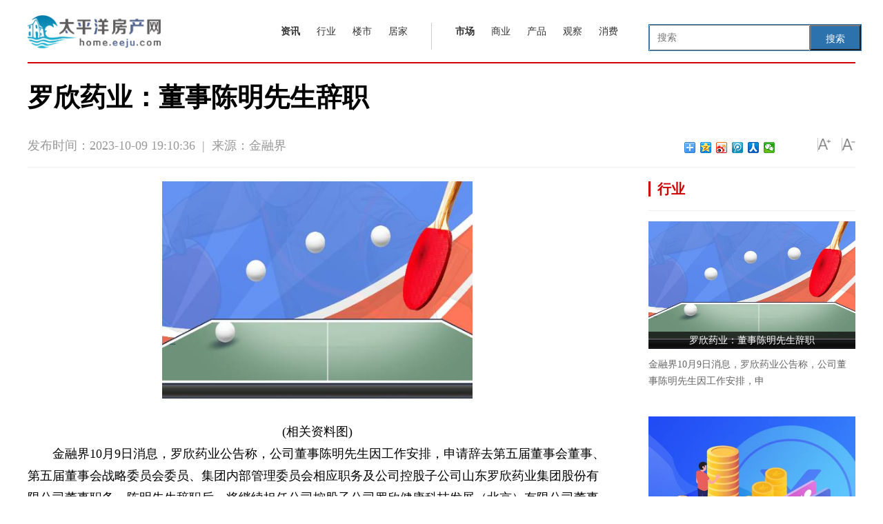

--- FILE ---
content_type: text/html
request_url: http://home.eeju.com/xingye/2023/1009/64597.html
body_size: 7289
content:
<!DOCTYPE html>
<html>
<head>
<meta http-equiv="Content-Type" content="text/html; charset=UTF-8" />
<title>罗欣药业：董事陈明先生辞职_太平洋房产网</title>
<meta http-equiv="keywords" content="太平洋房产网、房产新闻、行业、楼市、居家、消费、商业、资讯、产品">
<meta http-equiv="description" content="金融界10月9日消息，罗欣药业公告称，公司董事陈明先生因工作安排，申">
<link href="http://home.eeju.com/static_show/css/20180913.css" rel="stylesheet" type="text/css" />
<link rel="stylesheet" type="text/css" href="http://home.eeju.com/static_show/css/style.css">
<link rel="stylesheet" type="text/css" href="http://home.eeju.com/static_show/css/newindexstyle.css??">
<link href="http://home.eeju.com/static_show/css/iconfont.css" rel="stylesheet" type="text/css">
<script type="text/javascript" src="http://home.eeju.com/static_show/js/jquery-1.11.0.min.js"></script>
<link rel="shortcut icon" href="http://home.eeju.com/static_show/logo/4.ico" type="image/x-icon">
<script src="http://home.eeju.com/static_show/js/uaredirect.js" type="text/javascript"></script>
<SCRIPT type=text/javascript>uaredirect("http://mfangchan.eeju.com/xingye/2023/1009/64597.html");</SCRIPT>
<style>
.leftBox p {
    text-indent: 2em;
}
.recommend-wrap {
    border-top: 4px solid #626262;
    padding-top: 20px;
}
.mt30 {
    margin-top: 30px;
}
.clearfix, .clearfix:after {
    clear: both;
    zoom: 1;
}
.re-tab {
    float: left;
    width: 5pc;
    /*  padding: 10px 25px 0 20px;*/
    border-right: 1px solid #ddd;
}
.re-tab li {
    float: left;
    width: 100%;
    margin-bottom: 10px;
}
.re-tab .on, .re-tab a:hover {
    color: #fff;
    background-color: #0097ff;
}
.re-tab a {
    display: block;
    width: 5pc;
    height: 30px;
    line-height: 30px;
    text-align: center;
    color: #666;
}
.re-con-wrap {
    float: left;
    width: 660px;
    padding: 10px 0 0 30px;
}
.re-con-wrap .re-con:first-child {
    display: block;
}
.pic-item-list-4 {
    margin-top: -30px;
}
.pic-item-4 {
    height: 105px;
    margin-top: 30px;
}
.pic-item {
    zoom: 1;
}
.pic-item-4 .pic-item-img {
    width: 140px;
    height: 105px;
    margin-right: 15px;
}
.pic-item-img, .pic-item-info, .pic-item-tit {
    overflow: hidden;
}
.pic-item-img {
    display: inline-block;
    float: left;
    margin-right: 9pt;
    font-size: 0;
    line-height: 0;
}
.pic-item-4 .pic-item-info, .pic-item-4 .pic-item-tit {
    height: 52px;
    margin-top: 3px;
    line-height: 26px;
}
.pic-item-4 .pic-item-info, .pic-item-4 .pic-item-tit {
    display: block;
    float: left;
    width: 460px;
    font-weight: 400;
}
.pic-item-img, .pic-item-info, .pic-item-tit {
    overflow: hidden;
}
.pic-item-4 .pic-item-info, .pic-item-4 .pic-item-tit {
    height: 52px;
    margin-top: 3px;
    line-height: 26px;
}
.pic-item-4 .pic-item-info, .pic-item-4 .pic-item-tit {
    display: block;
    float: left;
    width: 460px;
    font-weight: 400;
}
.pic-item-tit a {
    color: #343434;
}
.pic-item-info {
    color: #999;
}
.pic-item-img, .pic-item-info, .pic-item-tit {
    overflow: hidden;
}
.headBox {
    border-top: 2px solid #cf0101;
    margin: auto;
    padding: 20px 0 0 0;
    width: 1200px;
}
.articleBody img {
    border: 0px;
    vertical-align: top;
    max-width: 600px;
    display: block;
    margin: auto;
}
</style>
</head>
<body>
<div>
  <div style="clear: both"></div>
  <!---top---->
  <div class="sh-sub-header">
    <div class="sh-header-content" style="width:1200px;">
      <div style="float:left;"><a href="http://home.eeju.com"><img src="http://home.eeju.com/static_show/logo/4.png" width="193" height="63" /></a></div>

      <style>
#siteSearch {float: right;width: 300px;height: 41px;font-size: 14px;cursor: pointer;padding-top: 20px;}
#soform {width: 309px;height: 39px;border: 1px solid #2C72AD;}
#kw, .btn1 {line-height: 37px;}
.input1 {width: 233px;padding-left: 10px;height: 37px;}
.btn1 {width: 74px;height: 100%;text-align: center;padding: 0 21px;background-color: #2C72AD;color: #fff;float: right;}
</style>
<div id="siteSearch">
    <form id="soform" class="clearfix" action="http://www.duosou.net/" target="_blank">
          <input type="text" name="kw" id="kw" class="input1 fl" placeholder="搜索">
          <button type="submit" class="btn1">搜索</button>
</form>
</div>
      <div class="sh-body" style="float: right;width: 545px;">
        <div class="sh-body-content">
          <div class="sh-nav-content sh-clearfix">
            <div class="sh-nav-item" style="padding-right:22px;">
              <ul class="sh-list sh-list-horizontal sh-body-nav">
                <li class="sh-item" style="padding:0 12px;"><a href="http://fcnews.eeju.com/http://fcnews.eeju.com/" target="_blank"><strong>资讯</strong></a></li>
                <li class="sh-item" style="padding:0 12px;"><a href="http://home.eeju.com/xingye/" target="_blank">行业</a></li>
                <li class="sh-item" style="padding:0 12px;"><a href="http://home.eeju.com/loushi/" target="_blank">楼市</a></li>
                <li class="sh-item" style="padding:0 12px;"><a href="http://home.eeju.com/jujia/" target="_blank">居家</a></li>
              </ul>
            </div>
            <div class="sh-nav-item" style="padding:0 22px;">
              <ul class="sh-list sh-list-horizontal sh-body-nav">
                <li class="sh-item" style="padding:0 12px;"><a href="http://home.eeju.com/shichang/" target="_blank"><strong>市场</strong></a></li>
                <li class="sh-item" style="padding:0 12px;"><a href="http://home.eeju.com/shangye/" target="_blank">商业</a></li>
                <li class="sh-item" style="padding:0 12px;"><a href="http://home.eeju.com/chanpin/" target="_blank">产品</a></li>
                <li class="sh-item" style="padding:0 12px;"><a href="http://home.eeju.com/guancha/" target="_blank">观察</a></li>
                <li class="sh-item" style="padding:0 12px;"><a href="http://home.eeju.com/xiaofei/" target="_blank">消费</a></li>
              </ul>
            </div>
          </div>
        </div>
      </div>
    </div>
  </div>
  
  <!---topend---->
  <div style="clear: both"></div>
</div>
<div class="headBox">
  <h1 class="articleTitle">罗欣药业：董事陈明先生辞职</h1>
  <script>   
with(document)0[  
(getElementsByTagName('head')[0]||body).  
appendChild(createElement('script')).  
src='http://bdimg.share.baidu.com/static/api/js/share.js?v=89860593.js?cdnversion='+~(-new Date()/36e5)  
];  
</script>
  <div class="articleInfo">
    <div class="pub_date"><span id="pubtime_baidu">发布时间：2023-10-09 19:10:36</span>&nbsp;&nbsp;|&nbsp;&nbsp;<span id="source_baidu">来源：金融界</span>&nbsp;&nbsp;</div>
    <div class="topFunction"> <span id="topShare" class="topShare jiathis_style_24x24"><a href="http://www.jiathis.com/share?uid=1541982" class="jiathis jiathis_txt jtico jtico_jiathis" target="_blank"></a></span> <span id="zoomUp" class="zoomUp"></span> <span id="zoomDown" class="zoomDown"></span> </div>
    <div class="bdsharebuttonbox bdshare-button-style0-16" style="float: right;margin: 30px 20px 0 0;" data-bd-bind="1510212986469"> <a href="#" class="bds_more" data-cmd="more"></a> <a href="#" class="bds_qzone" data-cmd="qzone" title="分享到QQ空间"></a> <a href="#" class="bds_tsina" data-cmd="tsina" title="分享到新浪微博"></a> <a href="#" class="bds_tqq" data-cmd="tqq" title="分享到腾讯微博"></a> <a href="#" class="bds_renren" data-cmd="renren" title="分享到人人网"></a> <a href="#" class="bds_weixin" data-cmd="weixin" title="分享到微信"></a> </div>
  </div>
</div>
<div class="bodyBox">
  <div class="leftBox">
    <div id="articleBody" class="articleBody">
      <div id="vf">
        <div id="videoarea" style="width: 480px; height: 360px;"></div>
      </div>
      <!--enpcontent--> 
      <p style="text-align: center"><img style="display:block;margin:auto;" width="450" src="http://img.inpai.com.cn/2022/0923/20220923110314887.jpg" /></br>(相关资料图)</p><p>金融界10月9日消息，罗欣药业公告称，公司董事陈明先生因工作安排，申请辞去第五届董事会董事、第五届董事会战略委员会委员、集团内部管理委员会相应职务及公司控股子公司山东罗欣药业集团股份有限公司董事职务。陈明先生辞职后，将继续担任公司控股子公司罗欣健康科技发展（北京）有限公司董事长、罗欣药业（广东）有限公司董事。陈明先生的辞职未导致公司董事会成员低于法定最低人数，不会影响公司董事会正常运作和公司正常生产经营。陈明先生在任职期间，恪尽职守、勤勉尽责，为公司经营发展、规范运作做出了积极贡献，公司及董事会对陈明先生的工作成绩给予高度评价，并谨此对陈明先生为公司发展做出的努力和贡献表示衷心的感谢。</p>  <p style="color: #fff;">关键词：      
   
</p>

    </div>
    
    <div id="related"> </div>
    <div class="recommend-wrap clearfix mt30">
      <div class="re-tab">
        <ul class="re-tab-type">
          <li> <a class="on" href="javascript:void(0);">相关推荐</a></li>
        </ul>
      </div>
      <div class="re-con-wrap">
        <div class="re-con">
          <ul class="pic-item-list-4">
                                    <li class="pic-item pic-item-4"> <a class="pic-item-img" href="http://home.eeju.com/xingye/2023/1009/64597.html" target="_blank"> <img src="http://img.inpai.com.cn/2022/0923/20220923110314887.jpg"   width="140" height="105" ></a> <strong class="pic-item-tit"><a href="http://home.eeju.com/xingye/2023/1009/64597.html"target="_blank">罗欣药业：董事陈明先生辞职</a></strong> <span class="pic-item-info">金融界10月9日消息，罗欣药业公告称，公司董事陈明先生因工作安排，申</span> </li>
                        <li class="pic-item pic-item-4"> <a class="pic-item-img" href="http://home.eeju.com/xingye/2023/1009/64596.html" target="_blank"> <img src="http://www.lygmedia.com/uploadfile/2022/0923/20220923103916164.jpg"   width="140" height="105" ></a> <strong class="pic-item-tit"><a href="http://home.eeju.com/xingye/2023/1009/64596.html"target="_blank">恒辉安防：签署年产11万吨生物基可降解聚酯橡胶项目投资协议，总投资约10.8亿元</a></strong> <span class="pic-item-info">金融界10月9日消息，恒辉安防公告，公司控股子公司江苏恒诺新材料科技</span> </li>
                        <li class="pic-item pic-item-4"> <a class="pic-item-img" href="http://home.eeju.com/xingye/2023/1009/64595.html" target="_blank"> <img src="http://img.yazhou.964.cn/2022/0610/20220610102409399.jpg"   width="140" height="105" ></a> <strong class="pic-item-tit"><a href="http://home.eeju.com/xingye/2023/1009/64595.html"target="_blank">拓维信息：推出基于升腾处理器的兆瀚AI产品，构筑业界超强AI算力平台</a></strong> <span class="pic-item-info">金融界10月9日消息，拓维信息在互动平台表示，公司作为中国AI算力的主</span> </li>
                        <li class="pic-item pic-item-4"> <a class="pic-item-img" href="http://home.eeju.com/xingye/2023/1009/64594.html" target="_blank"> <img src="http://img.c33v.cn/2022/0610/20220610015305870.jpg"   width="140" height="105" ></a> <strong class="pic-item-tit"><a href="http://home.eeju.com/xingye/2023/1009/64594.html"target="_blank">*ST长方：控股股东所持公司股份已被司法拍卖，公司实际控制权可能发生变更</a></strong> <span class="pic-item-info">金融界10月9日消息，*ST长方公告，公司控股股东祥平科技持有的公司78,4</span> </li>
                        <li class="pic-item pic-item-4"> <a class="pic-item-img" href="http://home.eeju.com/xingye/2023/1009/64593.html" target="_blank"> <img src="http://imgs.hnmdtv.com/2022/0610/20220610022641488.jpg"   width="140" height="105" ></a> <strong class="pic-item-tit"><a href="http://home.eeju.com/xingye/2023/1009/64593.html"target="_blank">华为逆市涨停潮，多家上市公司公告回应，赛力斯提示风险，日盈电子表示未供货，这...</a></strong> <span class="pic-item-info">金融界10月9日消息今日A股震荡收跌，但华为概念却逆市贡献出一大批涨停</span> </li>
                        <li class="pic-item pic-item-4"> <a class="pic-item-img" href="http://home.eeju.com/xingye/2023/1009/64592.html" target="_blank"> <img src="http://imgnews.ruanwen.com.cn/2022/0610/20220610111111733.jpg"   width="140" height="105" ></a> <strong class="pic-item-tit"><a href="http://home.eeju.com/xingye/2023/1009/64592.html"target="_blank">大族激光：为多家新能源汽车厂商提供智能焊装线及激光焊接设备</a></strong> <span class="pic-item-info">金融界10月9日消息，大族激光在互动平台表示，公司为比亚迪、蔚来、零</span> </li>
                        <li class="pic-item pic-item-4"> <a class="pic-item-img" href="http://home.eeju.com/xingye/2023/1009/64589.html" target="_blank"> <img src="http://img.xhyb.net.cn/2022/0923/20220923104546485.jpg"   width="140" height="105" ></a> <strong class="pic-item-tit"><a href="http://home.eeju.com/xingye/2023/1009/64589.html"target="_blank">ST天顺：因未按规定披露关联交易被证监会立案调查</a></strong> <span class="pic-item-info">金融界10月9日消息，ST天顺在互动平台表示，公司因未按规定披露关联交</span> </li>
                        <li class="pic-item pic-item-4"> <a class="pic-item-img" href="http://home.eeju.com/xingye/2023/1009/64588.html" target="_blank"> <img src="http://img.xunjk.com/2022/0610/20220610022234263.jpg"   width="140" height="105" ></a> <strong class="pic-item-tit"><a href="http://home.eeju.com/xingye/2023/1009/64588.html"target="_blank">宇通客车：2023年9月份生产量达到3407辆，销售量达到3567辆</a></strong> <span class="pic-item-info">金融界10月9日消息，宇通客车股份有限公司发布了2023年9月份的产销数据</span> </li>
                        <li class="pic-item pic-item-4"> <a class="pic-item-img" href="http://home.eeju.com/xingye/2023/1009/64587.html" target="_blank"> <img src="http://caixunimg.483.cn/2022/0610/20220610014254158.jpg"   width="140" height="105" ></a> <strong class="pic-item-tit"><a href="http://home.eeju.com/xingye/2023/1009/64587.html"target="_blank">南方传媒子公司涉嫌传播虚假信息 证监会拟处罚20万元</a></strong> <span class="pic-item-info">南方传媒公告，收到中国证券监督管理委员会浙江监管局下发的《行政处罚</span> </li>
                        <li class="pic-item pic-item-4"> <a class="pic-item-img" href="http://home.eeju.com/xingye/2023/1009/64586.html" target="_blank"> <img src="http://img.9774.com.cn/2022/0923/20220923111824165.jpg"   width="140" height="105" ></a> <strong class="pic-item-tit"><a href="http://home.eeju.com/xingye/2023/1009/64586.html"target="_blank">志特新材：为子公司海南志特提供5000万元连带责任保证</a></strong> <span class="pic-item-info">金融界10月9日消息，志特新材公告，公司近日与中国建设银行股份有限公</span> </li>
                        <li class="pic-item pic-item-4"> <a class="pic-item-img" href="http://home.eeju.com/xingye/2023/1009/64585.html" target="_blank"> <img src="http://caixunimg.483.cn/2022/0610/20220610014154521.jpg"   width="140" height="105" ></a> <strong class="pic-item-tit"><a href="http://home.eeju.com/xingye/2023/1009/64585.html"target="_blank">深圳新星：为全资子公司松岩新能源提供3000万元担保</a></strong> <span class="pic-item-info">金融界10月9日消息，深圳新星公告，公司已为全资子公司松岩新能源提供</span> </li>
                        <li class="pic-item pic-item-4"> <a class="pic-item-img" href="http://home.eeju.com/xingye/2023/1009/64581.html" target="_blank"> <img src="http://img.yazhou.964.cn/2022/0610/20220610102459967.jpg"   width="140" height="105" ></a> <strong class="pic-item-tit"><a href="http://home.eeju.com/xingye/2023/1009/64581.html"target="_blank">赛腾股份：已通过集中竞价交易方式累计回购股份2,923,087股，支付资金总额为133,901,265.82元</a></strong> <span class="pic-item-info">金融界10月9日消息，赛腾股份公告，截至2023年9月30日，公司已通过集中</span> </li>
                        <li class="pic-item pic-item-4"> <a class="pic-item-img" href="http://home.eeju.com/xingye/2023/1009/64580.html" target="_blank"> <img src="http://www.jxyuging.com/uploadfile/2022/0610/20220610012442173.jpg"   width="140" height="105" ></a> <strong class="pic-item-tit"><a href="http://home.eeju.com/xingye/2023/1009/64580.html"target="_blank">玲珑轮胎：已累计回购股份8,800,635股，占总股本比例0.60%</a></strong> <span class="pic-item-info">金融界10月9日消息，山东玲珑轮胎股份有限公司公告，截至2023年9月底，</span> </li>
                        <li class="pic-item pic-item-4"> <a class="pic-item-img" href="http://home.eeju.com/xingye/2023/1009/64579.html" target="_blank"> <img src="http://www.jxyuging.com/uploadfile/2022/0923/20220923105500174.jpg"   width="140" height="105" ></a> <strong class="pic-item-tit"><a href="http://home.eeju.com/xingye/2023/1009/64579.html"target="_blank">时代出版：2023年前三季度净利润预计同比增长7.12%到14.55%</a></strong> <span class="pic-item-info">金融界10月9日消息，时代出版公告称，预计2023年前三季度实现归属于母</span> </li>
                        <li class="pic-item pic-item-4"> <a class="pic-item-img" href="http://home.eeju.com/xingye/2023/1009/64578.html" target="_blank"> <img src="http://img.haixiafeng.com.cn/2022/0923/20220923110912522.jpg"   width="140" height="105" ></a> <strong class="pic-item-tit"><a href="http://home.eeju.com/xingye/2023/1009/64578.html"target="_blank">美畅股份：2023年前三季度净利润预计增长33.23%-36.15%</a></strong> <span class="pic-item-info">金融界10月9日消息，美畅股份公告称，2023年1月1日至9月30日，公司预计</span> </li>
                        <li class="pic-item pic-item-4"> <a class="pic-item-img" href="http://home.eeju.com/xingye/2023/1009/64577.html" target="_blank"> <img src="http://img.inpai.com.cn/2022/0923/20220923110255328.jpg"   width="140" height="105" ></a> <strong class="pic-item-tit"><a href="http://home.eeju.com/xingye/2023/1009/64577.html"target="_blank">首开股份：联宝公司100%股权转让合同已签订，预计税前利润约3.5亿元</a></strong> <span class="pic-item-info">金融界10月9日消息，首开股份公告，公司与香港皓年有限公司已与意向受</span> </li>
                        <li class="pic-item pic-item-4"> <a class="pic-item-img" href="http://home.eeju.com/xingye/2023/1009/64575.html" target="_blank"> <img src="http://www.dianxian.net/uploadfile2022/0610/20220610021935495.jpg"   width="140" height="105" ></a> <strong class="pic-item-tit"><a href="http://home.eeju.com/xingye/2023/1009/64575.html"target="_blank">收评：沪指跌0.44%，北向资金尾盘一小时净流出近75亿元，华为概念逆势掀涨停潮</a></strong> <span class="pic-item-info">A股迎来四季度首个交易日，10月9日早盘A股三大指数低开于盘初探底，一</span> </li>
                        <li class="pic-item pic-item-4"> <a class="pic-item-img" href="http://home.eeju.com/xingye/2023/1009/64574.html" target="_blank"> <img src="http://www.lygmedia.com/uploadfile/2022/0923/20220923104001836.jpg"   width="140" height="105" ></a> <strong class="pic-item-tit"><a href="http://home.eeju.com/xingye/2023/1009/64574.html"target="_blank">海南海药：积极扩大产品市场占有率并加强品牌建设力度</a></strong> <span class="pic-item-info">金融界10月9日消息，海南海药在互动平台表示，公司常年主要产品包括抗</span> </li>
                        <li class="pic-item pic-item-4"> <a class="pic-item-img" href="http://home.eeju.com/xingye/2023/1009/64573.html" target="_blank"> <img src="http://img.kaijiage.com/2022/0610/20220610025523481.jpg"   width="140" height="105" ></a> <strong class="pic-item-tit"><a href="http://home.eeju.com/xingye/2023/1009/64573.html"target="_blank">溯联股份：2023年9月28日股东总数为20,504户</a></strong> <span class="pic-item-info">金融界10月9日消息，溯联股份在互动平台表示，截至2023年9月28日，公司</span> </li>
                        <li class="pic-item pic-item-4"> <a class="pic-item-img" href="http://home.eeju.com/xingye/2023/1009/64572.html" target="_blank"> <img src="http://imgnews.ruanwen.com.cn/2022/0610/20220610110728100.jpg"   width="140" height="105" ></a> <strong class="pic-item-tit"><a href="http://home.eeju.com/xingye/2023/1009/64572.html"target="_blank">润和软件：作为OpenHarmony项目初始成员单位致力繁荣开源鸿蒙生态</a></strong> <span class="pic-item-info">金融界10月9日消息，润和软件在互动平台表示，作为OpenHarmony项目初始</span> </li>
                                  </ul>
        </div>
      </div>
    </div>
  </div>
  <div class="rightBox" style="margin-top: 20px;">          
<div class="adver_3"><script type="text/javascript" src="http://user.042.cn/adver/adver.js"></script><script type="text/javascript">getAdvert('.adver_3',1,'300px','300px');</script></div>    <div class="item">
      <h2 class="title"><span>行业</span></h2>
      <div class="picBox">
        <ul>
                    <li> <i><a href="http://home.eeju.com/xingye/2023/1009/64597.html"  target="_blank"><img src="http://img.inpai.com.cn/2022/0923/20220923110314887.jpg" width="300" height="185" /></a></i>
            <h3><a href="http://home.eeju.com/xingye/2023/1009/64597.html"  target="_blank">罗欣药业：董事陈明先生辞职</a></h3>
            <p><a href="http://home.eeju.com/xingye/2023/1009/64597.html"  target="_blank">金融界10月9日消息，罗欣药业公告称，公司董事陈明先生因工作安排，申</a></p>
          </li>
                    <li> <i><a href="http://home.eeju.com/xingye/2023/1009/64596.html"  target="_blank"><img src="http://www.lygmedia.com/uploadfile/2022/0923/20220923103916164.jpg" width="300" height="185" /></a></i>
            <h3><a href="http://home.eeju.com/xingye/2023/1009/64596.html"  target="_blank">恒辉安防：签署年产11万吨生物基可降解聚酯橡胶项目投资协议，总投资约10.8亿元</a></h3>
            <p><a href="http://home.eeju.com/xingye/2023/1009/64596.html"  target="_blank">金融界10月9日消息，恒辉安防公告，公司控股子公司江苏恒诺新材料科技</a></p>
          </li>
                    <li> <i><a href="http://home.eeju.com/xingye/2023/1009/64595.html"  target="_blank"><img src="http://img.yazhou.964.cn/2022/0610/20220610102409399.jpg" width="300" height="185" /></a></i>
            <h3><a href="http://home.eeju.com/xingye/2023/1009/64595.html"  target="_blank">拓维信息：推出基于升腾处理器的兆瀚AI产品，构筑业界超强AI算力平台</a></h3>
            <p><a href="http://home.eeju.com/xingye/2023/1009/64595.html"  target="_blank">金融界10月9日消息，拓维信息在互动平台表示，公司作为中国AI算力的主</a></p>
          </li>
                    <li> <i><a href="http://home.eeju.com/xingye/2023/1009/64594.html"  target="_blank"><img src="http://img.c33v.cn/2022/0610/20220610015305870.jpg" width="300" height="185" /></a></i>
            <h3><a href="http://home.eeju.com/xingye/2023/1009/64594.html"  target="_blank">*ST长方：控股股东所持公司股份已被司法拍卖，公司实际控制权可能发生变更</a></h3>
            <p><a href="http://home.eeju.com/xingye/2023/1009/64594.html"  target="_blank">金融界10月9日消息，*ST长方公告，公司控股股东祥平科技持有的公司78,4</a></p>
          </li>
                  </ul>
      </div>
    </div>
    <script async src="//pagead2.googlesyndication.com/pagead/js/adsbygoogle.js"></script>
<!-- 300*250 -->
<ins class="adsbygoogle"
     style="display:inline-block;width:300px;height:250px"
     data-ad-client="ca-pub-2539936277555907"
     data-ad-slot="5595452274"></ins>
<script>
(adsbygoogle = window.adsbygoogle || []).push({});
</script>    <div class="item rankingList">
      <h2 class="title"><span>新闻排行</span></h2>
            <ul id="rankingList">
        <li><a href="http://home.eeju.com/xingye/2023/1009/64597.html"  target="_blank">罗欣药业：董事陈明先生辞职</a></li>
      </ul>
            <ul id="rankingList">
        <li><a href="http://home.eeju.com/xingye/2023/1009/64595.html"  target="_blank">拓维信息：推出基于升腾处理器的兆瀚AI产品，构筑业界超强AI算力平台</a></li>
      </ul>
            <ul id="rankingList">
        <li><a href="http://home.eeju.com/xingye/2023/1009/64592.html"  target="_blank">大族激光：为多家新能源汽车厂商提供智能焊装线及激光焊接设备</a></li>
      </ul>
            <ul id="rankingList">
        <li><a href="http://home.eeju.com/xingye/2023/1009/64596.html"  target="_blank">恒辉安防：签署年产11万吨生物基可降解聚酯橡胶项目投资协议，总投资约10.8亿元</a></li>
      </ul>
            <ul id="rankingList">
        <li><a href="http://home.eeju.com/xingye/2023/1009/64594.html"  target="_blank">*ST长方：控股股东所持公司股份已被司法拍卖，公司实际控制权可能发生变更</a></li>
      </ul>
            <ul id="rankingList">
        <li><a href="http://home.eeju.com/xingye/2023/1009/64593.html"  target="_blank">华为逆市涨停潮，多家上市公司公告回应，赛力斯提示风险，日盈电子表示未供货，这些公司也称“未合作”</a></li>
      </ul>
            <ul id="rankingList">
        <li><a href="http://home.eeju.com/guancha/2023/1009/64591.html"  target="_blank">生死一线，青岛多学科联手成功抢救一名重型颅脑损伤孕妇</a></li>
      </ul>
            <ul id="rankingList">
        <li><a href="http://home.eeju.com/guancha/2023/1009/64590.html"  target="_blank">激发经营主体发展活力！青岛企业“一照多址”适用范围拓展至全市</a></li>
      </ul>
            <ul id="rankingList">
        <li><a href="http://home.eeju.com/xingye/2023/1009/64585.html"  target="_blank">深圳新星：为全资子公司松岩新能源提供3000万元担保</a></li>
      </ul>
            <ul id="rankingList">
        <li><a href="http://home.eeju.com/xingye/2023/1009/64589.html"  target="_blank">ST天顺：因未按规定披露关联交易被证监会立案调查</a></li>
      </ul>
       </div>
    <script async src="//pagead2.googlesyndication.com/pagead/js/adsbygoogle.js"></script>
<!-- 300*250 -->
<ins class="adsbygoogle"
     style="display:inline-block;width:300px;height:250px"
     data-ad-client="ca-pub-2539936277555907"
     data-ad-slot="8688519473"></ins>
<script>
(adsbygoogle = window.adsbygoogle || []).push({});
</script> </div>
</div>
<div style="margin-top: 35px;">
  <div class="box9">
    <div class="box91">
      <div class="box91c"><p style="text-align: center">关于我们　-　联系我们　-　版权声明　-　招聘信息　-　友链交换</p>
<p style="text-align: center">2014-2020 &nbsp;<a href="http://home.eeju.com/">太平洋房产网</a> 版权所有. All Rights Reserved.</p>
<p style="text-align: center">联系邮箱：939 674 669@qq.com</p>
<p style="text-align: center"><a href="https://beian.miit.gov.cn/" target="_blank">豫ICP备2022016495号-17</a> <a href="http://112.74.60.84/yyzz.html" target="_blank"> <img src="http://112.74.60.84/police.jpg" style="height:15px;display: inherit;" />营业执照公示信息</a></p></div>
    </div>
  </div>
</div>
<script type="text/javascript" src="http://home.eeju.com/static_show/js/index.js"></script> 
<script>
(function(){
    var bp = document.createElement('script');
    var curProtocol = window.location.protocol.split(':')[0];
    if (curProtocol === 'https') {
        bp.src = 'https://zz.bdstatic.com/linksubmit/push.js';
    }
    else {
        bp.src = 'http://push.zhanzhang.baidu.com/push.js';
    }
    var s = document.getElementsByTagName("script")[0];
    s.parentNode.insertBefore(bp, s);
})();
</script> 
<script charset="UTF-8" language="javascript" src="//data.dzxwnews.com/a.php"></script>
</body>
</html>


--- FILE ---
content_type: text/html; charset=utf-8
request_url: https://www.google.com/recaptcha/api2/aframe
body_size: 269
content:
<!DOCTYPE HTML><html><head><meta http-equiv="content-type" content="text/html; charset=UTF-8"></head><body><script nonce="k3mBqjZH3ovD4d_9o3JxBQ">/** Anti-fraud and anti-abuse applications only. See google.com/recaptcha */ try{var clients={'sodar':'https://pagead2.googlesyndication.com/pagead/sodar?'};window.addEventListener("message",function(a){try{if(a.source===window.parent){var b=JSON.parse(a.data);var c=clients[b['id']];if(c){var d=document.createElement('img');d.src=c+b['params']+'&rc='+(localStorage.getItem("rc::a")?sessionStorage.getItem("rc::b"):"");window.document.body.appendChild(d);sessionStorage.setItem("rc::e",parseInt(sessionStorage.getItem("rc::e")||0)+1);localStorage.setItem("rc::h",'1768927563956');}}}catch(b){}});window.parent.postMessage("_grecaptcha_ready", "*");}catch(b){}</script></body></html>

--- FILE ---
content_type: text/css
request_url: http://home.eeju.com/static_show/css/newindexstyle.css??
body_size: 4448
content:
html {
  font-family: sans-serif;
  -webkit-text-size-adjust: 100%;
  -ms-text-size-adjust: 100%;
}
body {
  margin: 0;
}
article,
aside,
details,
figcaption,
figure,
footer,
header,
hgroup,
main,
menu,
nav,
section,
summary {
  display: block;
}
audio,
canvas,
progress,
video {
  display: inline-block;
  vertical-align: baseline;
}
audio:not([controls]) {
  display: none;
  height: 0;
}
[hidden],
template {
  display: none;
}
a {
  background-color: transparent;
}
a:active,
a:hover {
  outline: 0;
}
abbr[title] {
  border-bottom: 1px dotted;
}
b,
strong {
  font-weight: bold;
}
dfn {
  font-style: italic;
}
h1 {
  margin: .67em 0;
  font-size: 2em;
}
mark {
  color: #000;
  background: #ff0;
}
small {
  font-size: 80%;
}
sub,
sup {
  position: relative;
  font-size: 75%;
  line-height: 0;
  vertical-align: baseline;
}
sup {
  top: -0.5em;
}
sub {
  bottom: -0.25em;
}
img {
  border: 0;
}
svg:not(:root) {
  overflow: hidden;
}
figure {
  margin: 1em 40px;
}
hr {
  height: 0;
  -webkit-box-sizing: content-box;
  -moz-box-sizing: content-box;
  box-sizing: content-box;
}
pre {
  overflow: auto;
}
code,
kbd,
pre,
samp {
  font-family: monospace, monospace;
  font-size: 1em;
}
button,
input,
optgroup,
select,
textarea {
  margin: 0;
  font: inherit;
  color: inherit;
}
button {
  overflow: visible;
}
button,
select {
  text-transform: none;
}
button,
html input[type="button"],
input[type="reset"],
input[type="submit"] {
  -webkit-appearance: button;
  cursor: pointer;
}
button[disabled],
html input[disabled] {
  cursor: default;
}
button::-moz-focus-inner,
input::-moz-focus-inner {
  padding: 0;
  border: 0;
}
input {
  line-height: normal;
}
input[type="checkbox"],
input[type="radio"] {
  -webkit-box-sizing: border-box;
  -moz-box-sizing: border-box;
  box-sizing: border-box;
  padding: 0;
}
input[type="number"]::-webkit-inner-spin-button,
input[type="number"]::-webkit-outer-spin-button {
  height: auto;
}
input[type="search"] {
  -webkit-box-sizing: content-box;
  -moz-box-sizing: content-box;
  box-sizing: content-box;
  -webkit-appearance: textfield;
}
input[type="search"]::-webkit-search-cancel-button,
input[type="search"]::-webkit-search-decoration {
  -webkit-appearance: none;
}
fieldset {
  padding: .35em .625em .75em;
  margin: 0 2px;
  border: 1px solid #c0c0c0;
}
legend {
  padding: 0;
  border: 0;
}
textarea {
  overflow: auto;
}
optgroup {
  font-weight: bold;
}
table {
  border-spacing: 0;
  border-collapse: collapse;
}
td,
th {
  padding: 0;
}
* {
  -webkit-box-sizing: border-box;
  -moz-box-sizing: border-box;
  box-sizing: border-box;
}
*:before,
*:after {
  -webkit-box-sizing: border-box;
  -moz-box-sizing: border-box;
  box-sizing: border-box;
}
html {
  font-size: 10px;
  -webkit-tap-highlight-color: rgba(0, 0, 0, 0);
}
body {
  font-family: "Microsoft YaHei", "Î¢ï¿½ï¿½ï¿½Åºï¿½";
  font-size: 14px;
  line-height: 1;
  color: #333;
  background-color: #fff;
}
input,
button,
select,
textarea {
  font-family: inherit;
  font-size: inherit;
  line-height: inherit;
}
.sh-header {
  width: 100%;
  height: auto;
  background-color: #cf0101;
}
.sh-header .sh-header-content {
  position: relative;
  width:1000px;
  margin: 0 auto;
  padding: 16px 0;
  font-size: 14px;
}
.sh-header .sh-header-content .sh-header-links {
  position: absolute;
  top: 16px;
  right: 0;
}
.sh-sub-header {
  width: 100%;
  background-color: #fff;
  height: auto;
}
.sh-sub-header .sh-header-content {
  width: 1000px;
  margin: 0 auto;
  padding: 15px 0;
}

.sh-sub-header .sh-header-content .sh-header-ad {

  right: 0;
    float: right;
}
.sh-sub-header .sh-header-content .sh-header-ad img {
  width: 650px;
  height: 79px;
}
.sh-footer {
  width: 100%;
  height: auto;
  margin-bottom: 50px;
}
.sh-footer .sh-footer-content {
  width: 1000px;
  margin: 0 auto;
}
.sh-body .sh-body-content {
/*  width: 1000px;*/
  margin: 0 auto;
}

.sh-body .sh-body-content  .ad{
width: 1000px;
}

.sh-body .sh-body-content  .adtwo{
width: 1000px;
}
.sh-body .sh-nav-content {
/*  border-top: 2px solid #cf0101;*/
  padding: 18px 0;
}
.sh-body .sh-nav-content .sh-nav-item {
  float: left;
  padding: 0 13px;
  border-right: 1px solid #ccc;
}
.sh-body .sh-nav-content .sh-nav-item:first-child {
  padding-left: 0;
}
.sh-body .sh-nav-content .sh-nav-item:last-child {
  padding-right: 0;
  border-right: none;
}
.sh-body .sh-nav-content .sh-nav-item .sh-list:first-child {
  margin-bottom: 15px;
}
.sh-body .sh-ads img {
  width: 100%;
}
.sh-body .sh-scroll-link {
  font-size: 12px;
  color: #333;
  margin-top: 20px;
}
.sh-body .sh-scroll-link .sh-scroll-tip {
  float: left;
  width: 80px;
  margin-top: -6px;
}
.sh-body .sh-scroll-link .sh-scroll-tip img {
  margin-bottom: -4px;
}
.sh-body .sh-scroll-link .sh-scroll-content {
  float: left;
  max-width: 935px;
}
.sh-body .sh-banner {
  font-size: 14px;
  margin-top: 15px;
}
.sh-body .sh-banner .sh-chamber-dynamic {
  width: 125px;
  display: inline-block;
  float: left;
}
.sh-body .sh-banner-list {
  width: 494px;
  float: left;
  padding: 0 12px;
}
.sh-body .sh-banner .sh-banner-other {
  float: left;
  width: 380px;
padding-left:10px;
}
.sh-body .sh-news {
  margin-top: 40px;
}
.sh-body .sh-news .sh-content-left {
  float: left;
  width: 170px;
}
.sh-body .sh-news .sh-content-middle {
  float: left;
  width: 450px;
  padding: 0 18px;
}
.sh-body .sh-news .sh-content-right {
  float: left;
  width: 380px;
padding-left:10px;
}
ul,
ul li {
  list-style: none;
  margin: 0;
  padding: 0;
}
.sh-list {
  list-style: none;
  margin: 0;
  padding: 0;
}
.sh-list:before,
.sh-list:after {
  display: table;
  content: " ";
}
.sh-list:after {
  clear: both;
}
.sh-list > .sh-item a {
  color: #333;
  text-decoration: none;
}
.sh-list.sh-list-horizontal .sh-item {
  float: left;

}
.sh-list.sh-list-horizontal .sh-item:first-child {
  padding-left: 0;
}
.sh-list.sh-list-horizontal .sh-item:last-child {
  padding-right: 0;
}
.sh-list.sh-header-nav > .sh-item {
  padding: 0 25px 0 0;
}
.sh-list.sh-header-nav > .sh-item a {
  color: #fff;
}
.sh-list.sh-body-nav .sh-item {
  padding: 0 5px;
}
.sh-list.sh-chamber-list > .sh-item {
  padding: 6px 5px;
  color: #888;
  white-space: nowrap;
  overflow: hidden;
}
.sh-list.sh-chamber-list > .sh-item:hover {
  background-color: #ebebeb;
}
.sh-list.sh-chamber-list > .sh-item a {
  color: #888;
}
.sh-list.sh-news-list > .sh-item {
white-space: nowrap;
    overflow: hidden;
    font-size: 16px;
    color: #888;
    padding: 8px 0;
}
.sh-list.sh-news-list > .sh-item a {
  color: #666;
}
.sh-list.sh-news-list-big > .sh-item {
  font-size: 16px;
}
.sh-list.sh-theme-list > .sh-item {
  border-bottom: 1px solid #eee;
  padding: 7px 0;
}
.sh-list.sh-theme-list > .sh-item:last-child {
  border-bottom: none;
}
.sh-list.sh-theme-list > .sh-item a {
    font-size: 14px;
    line-height: 27px;
    display: block;
    color: #666;
    max-height: 49px;
    overflow: hidden;
}


.sh-list.sh-theme-list > .sh-item a.sh-img {
  max-height: none;
  overflow: auto;
}
.sh-list.sh-theme-list > .sh-item img {
  width: 100%;
  height: 100px;
}
.sh-tabs .sh-tabs-header {
  border-top: 1px solid #ddd;
}
.sh-tabs .sh-tabs-header .sh-list {
  margin-top: -1px;
}
.sh-tabs .sh-tabs-header .sh-item {
  padding-top: 10px;
  padding-bottom: 10px;
  cursor: pointer;
  font-size: 18px;
  text-align: center;
  border-top: 1px solid #ddd;
  color: #666;
}


.sh-tabs .sh-tabs-header .sh-item.sh-active span {
padding-top: 10px;
    padding: 6px 12px; 
  font-weight: bold;
  color: #cf0101;
  border-top: 2px solid #cf0101;
}

.sh-clearfix:before,
.sh-clearfix:after {
  display: table;
  content: " ";
}
.sh-clearfix:after {
  clear: both;
}
.sh-body-content .nav.area-link li{
    margin-right: 3px;
}

.sh-body .footer1 .margin-top-10 img{
width: 200px;
}


.sh-list-tab-header .sh-item:first-child {
padding-left:0
}
.sh-list-tab-header .sh-item:last-child {
padding-right:0
}

.sh-list-tab-header .sh-item {
padding:0 5px;
}
* {
    margin: 0px;
    padding: 0px;
}
html {
    width: 100%;
    min-width: 1200px;
}
body {
    font-family: "微软雅黑";
    font-size: 18px;
    color: #000;
    line-height: 22px;
}
a {
    text-decoration: none;
    font-size: 18px;
    color: #000;
    line-height: 22px;
    color: #000000;
}
a:hover {
    text-decoration: underline;
}
ul, li {
    list-style-type: none;
}
img {
    border: 0;
}
.boxm1 {
    width: 1280px;
    margin: auto;
    height: 1%;
    overflow: hidden;
    clear: both;
    padding: 15px 0;
    border-bottom: solid 3px #cf0101;
}
.boxm11 {
    width: 220px;
    float: left;
}
.boxm12 {
    width: 300px;
    float: left;
    font-size: 14px;
    line-height: 20px;
    height: 53px;
    padding-top: 10px;
}
.boxm12 ul {
    clear: both;
    margin-bottom: 4px;
}
.boxm12 li {
    float: left;
    width: 30px;
    border-right: solid 1px #c4c2c2;
    text-align: center
}
.boxm12 li a {
    font-size: 14px;
    line-height: 20px;
}
.boxm13 {
    width: 480px;
    float: left;
    height: 53px;
    font-size: 12px;
    line-height: 20px;
    padding-top: 10px;
    margin-left: 20px;
}
.boxm13 a {
    font-size: 12px;
    line-height: 20px;
}
.boxm131 {
    float: left;
    width: 140px;
}
.boxm2 {
    width: 1280px;
    margin: auto;
    clear: both;
    background-color: #f5f5f5;
    height: 46px;
    line-height: 46px;
    font-size: 14px;
}
.boxm2 a {
    font-size: 14px;
    padding: 0 8px;
    line-height: 46px;
}
.box1 {
    width: 1280px;
    margin: auto;
    height: 1%;
    overflow: hidden;
    clear: both;
}
.box1t {
    width: 860px;
    float: left;
}
.box1l {
    width: 380px;
    float: left;
}
.box1c {
    width: 440px;
    float: left;
    margin-left: 40px;
}
.box1r {
    width: 378px;
    float: right;
}
.box1r h1 {
    background: url("../images/m-3.jpg");
    height: 40px;
    line-height: 40px;
    font-size: 18px;
    font-weight: bold;
    padding-left: 10px;
    margin-top: 0px;
}
.box1r h1 a {
    float: right;
    padding-right: 40px;
    font-size: 12px;
    line-height: 40px;
    color: #888;
    font-weight: normal;
}
.box1r1 {
    width: 360px;
    margin: auto;
    padding: 10px 0;
    border-bottom: solid 1px #eee;
    height: 1%;
    overflow: hidden;
}
.box1r1 h4 {
    border-left: solid 2px #ff4747;
    padding-left: 10px;
    font-size: 16px;
    font-weight: normal;
    margin-bottom: 10px;
}
.box1r1 h5 a {
    font-size: 12px;
    line-height: 21px;
    color: #7f7e7e;
    font-weight: normal;
}
.box1r1 dt {
    width: 42px;
    float: left;
}
.box1r1 dd {
    width: 298px;
    float: right;
}
.box1r1 dd h2 a {
    font-size: 16px;
    line-height: 21px;
    font-weight: normal;
}
.box1r1 dd h3 a {
    font-size: 12px;
    line-height: 21px;
    color: #7f7e7e;
    font-weight: normal;
}
.box1r1 li {
    width: 65px;
    float: left;
    margin: 0 14px;
}
.clea {
    clear: both;
    height: 20px;
}
.box2 {
    width: 1280px;
    margin: auto;
    height: 1%;
    overflow: hidden;
    clear: both;
    background-color: #f8f8f8;
    height: 64px;
}
.box2l {
    width: 20px;
}
.box2c {
    width: 1200px;
    margin: 8px 20px;
    line-height: 24px;
    font-size: 14px;
    float: left;
}
.box2c ul {
    clear: both;
}
.box2c li {
    float: left;
    margin: 0 10px;
}
.box2c a {
    line-height: 24px;
    color: #6f6f6f;
    font-size: 14px;
}
#xz3a {
    clear: both;
    height: 1%;
    overflow: hidden;
    width: 1200px;
    margin: auto;
    position: relative;
    background: url("../images/m-7.jpg") top left no-repeat #f7f9fa;
    border-top: solid 1px #f04343;
}
#xz3a h2 {
    position: absolute;
    left: 20px;
    top: 260px;
    width: 39px;
    height: 80px;
    background: url("../images/m-8.png");
    cursor: pointer;
}
#xz3a h3 {
    position: absolute;
    right: 20px;
    top: 260px;
    width: 39px;
    height: 80px;
    background: url("../images/m-9.png");
    cursor: pointer;
}
#xz3b {
    width: 1200px;
    float: left;
    display: inline;
    overflow: hidden;
}
.Cont {
    width: 1200px;
    overflow: hidden;
    float: left;
}
.ScrCont {
    width: 10000000px;
}
.Cont li {
    width: 1200px;
    float: left;
    display: inline;
    text-align: center;
}
#List1, #List2 {
    float: left;
}
.box5 {
    height: 36px;
    margin-top: 0px;
}
.box5 h4 {
    text-align: center;
    font-size: 30px;
    line-height: 36px;
}
.box5 h4 a {
    font-size: 30px;
    line-height: 36px;
}
.box6 {
    width: 860px;
    clear: both;
    height: 30px;
    margin: 10px 0;
}
.box6 h2 {
    float: left;
    width: 100px;
    line-height: 30px;
    font-size: 18px;
    color: #ff3333;
}
.box6 h3 {
    float: left;
    width: 760px;
    font-weight: normal;
    font-size: 14px;
    line-height: 30px;
}
.box6 h3 a {
    font-weight: normal;
    font-size: 14px;
    line-height: 30px;
}
.box7 {
    width: 1280px;
    clear: both;
    margin: auto;
    height: 1%;
    overflow: hidden;
}
.box7 li {
    width: 300px;
    float: left;
    margin: 0 10px;
    background-color: #f5f5f5;
}
.box7 li h1 {
    padding: 5px 10px;
    font-size: 18px;
    line-height: 26px;
}
.box7 li h1 a {
    font-size: 18px;
    line-height: 26px;
    color: #000;
}
.box7 li h2 {
    padding: 0 10px 10px 10px;
    font-size: 14px;
    line-height: 22px;
    color: #666;
    font-weight: normal;
}
.box7 li h2 a {
    font-size: 14px;
    line-height: 22px;
    color: #666;
    font-weight: normal;
}
#gundong {
    background: #FFF;
    overflow: hidden;
    width: 730px;
    font-size: 14px;
    height: 24px;
    padding-top: 5px;
}
#gundong a {
    color: #333;
    font-size: 14px;
    line-height: 22px;
}
#gundongAreaMain1 {
    float: left;
    width: 900%;
}
#gundongAreaMain2, #gundongAreaMain3, #gundongAreaMain2 li, #gundongAreaMain3 li {
    float: left;
}
.dropdown {
    float: left
}
.dropdown dt {
    width: 80px;
    cursor: pointer;
    border: solid 1px #999;
    padding-left: 5px;
    margin-right: 15px;
}
.dropdown dt a {
    font-size: 14px;
}
.dropdown dd {
    position: absolute;
    overflow: hidden;
    width: 80px;
    display: none;
    background: #fff;
    z-index: 200;
    opacity: 0
}
.dropdown ul {
    width: 80px;
    list-style: none;
}
.dropdown li {
    display: inline;
}
.dropdown li a, .dropdown a:active, .dropdown a:visited {
    display: block;
    padding: 5px;
    color: #333;
    text-decoration: none;
    background: #eaf0f2;
    width: 194px;
}
.dropdown a:hover {
    background: #d9e1e4;
    color: #000
}
.dropdown .underline {
}
.cj {
    width: 100%;
    min-width: 1200px;
    text-align: center;
}
.cj img {
    max-width: 100%;
}
.box8 { width:100%; background-color:#f9f9f9; border-top:1px solid #dfdfdf; padding:30px 0;}
.box81 { width:1200px; margin:auto; font-size:16px; line-height:24px;}
.box81 a{ font-size:16px; line-height:24px; padding:0 5px;}
.box9 { width:100%; background-color:#941c1b; padding:40px 0; height:1%; overflow:hidden;}
.box91 { width:1200px; margin:auto;}
.box91c { width:915px; text-align:center; color:#FFFFFF; font-size:16px; line-height:30px; padding-top:20px;margin: auto;}
a { text-decoration: none; font-size:14px; color:#000; line-height:22px; color:#000000;}
a:hover { text-decoration: underline; }
.sh-list :before,.sh-list :after, {display: inline;}
.item { position: relative; }
.title { font-size: 20px; color: #cf0101; border-bottom: 1px solid #EEE; padding-bottom: 20px; }
.title span { border-left: 3px solid #cf0101; padding-left: 10px; }
.picBox { width: 300px; overflow: hidden; margin-top: 15px; }
.picBox ul { overflow: hidden; zoom: 1; }
.picBox li { float: left; width: 300px; overflow: hidden; position: relative; }
.picBox li h3 { font-weight: normal; font-size: 14px; color: #FFF; line-height: 25px; background: rgba(0,0,0,.7); text-align: center; width: 300px; height: 25px; overflow: hidden; position: absolute; left: 0; top: 160px; }
.picBox li h3 a { color: #FFF; }
.picBox li p { color: #666; line-height: 22px; margin: 10px 0 40px 0; }
.picBox li p a { color: #666; }
.newsList { margin: 10px 0 30px 0; }
.newsList li { color: #666; background: url("../images/b_5.gif") no-repeat left 14px; padding: 5px 0 5px 10px; }
.newsList li a { color: #666; }
.control { color: #999; position: absolute; top: 0; right: 0; }
.control .cur { color: #3467CA; float: left; }
.control .sum { float: left; }
.leftArr { background: url("../images/leftArr.gif") no-repeat center center; display: inline-block; width: 9px; height: 20px; overflow: hidden; margin-left: 20px; cursor: pointer; }
.leftArr:hover { background-image: url("../images/leftArr_cur.gif"); }
.rightArr { background: url("../images/rightArr.gif") no-repeat center center; display: inline-block; width: 9px; height: 20px; overflow: hidden; margin-left: 10px; cursor: pointer; }
.rightArr:hover { background-image: url("../images/rightArr_cur.gif"); }
.rankingList { margin-top: 10px; }
.rankingList li { color: #666; overflow: hidden; padding: 10px 0; zoom: 1; border-bottom: solid 1px #f0f0f0;}
.rankingList li a { color: #666; float: left; }	
	

